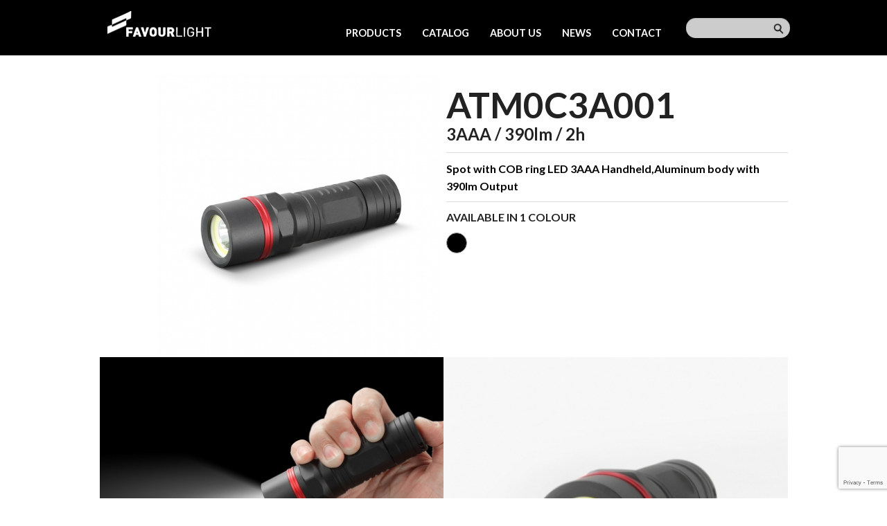

--- FILE ---
content_type: text/html; charset=UTF-8
request_url: https://favourlight.com/products/handheld/details/atm0c3a001/
body_size: 5222
content:
<!DOCTYPE html>
<!--[if IE 8]><html lang="en-US" class="ie8"><![endif]-->
<!--[if lte IE 9]><html lang="en-US" class="ie9"><![endif]-->
<html lang="en-US">

<head>
    <meta charset="UTF-8">
    <meta http-equiv="X-UA-Compatible" content="IE=edge,chrome=1">
    <meta name="viewport" content="width=device-width, initial-scale=1.0, minimum-scale=1.0, maximum-scale=1.0">
    <link rel="dns-prefetch" href="//google-analytics.com">
    <title>ATM0C3A001 &#8211; Favour Light</title>
<meta name='robots' content='max-image-preview:large' />
<link rel='dns-prefetch' href='//www.google.com' />
<link rel='dns-prefetch' href='//fonts.googleapis.com' />
<link rel='dns-prefetch' href='//s.w.org' />
<link rel='stylesheet' id='contact-form-7-css'  href='https://favourlight.com/wp-content/plugins/contact-form-7/includes/css/styles.css?ver=5.4.2' type='text/css' media='all' />
<link rel='stylesheet' id='styles-css'  href='https://favourlight.com/wp-content/themes/favour/css/style.min.css?ver=5.8.1' type='text/css' media='all' />
<link rel='stylesheet' id='lato_font-css'  href='https://fonts.googleapis.com/css?family=Lato%3A300%2C400%2C700%2C900&#038;ver=5.8.1' type='text/css' media='all' />
<script type='text/javascript' src='https://favourlight.com/wp-content/themes/favour/js/vendor/jquery.js?ver=5.8.1' id='scriptsa-js'></script>
<script type='text/javascript' src='https://favourlight.com/wp-content/themes/favour/js/bundle.js?ver=5.8.1' id='scriptsb-js'></script>
<script type='text/javascript' src='https://favourlight.com/wp-content/themes/favour/js/vendor/languages/jquery.validationEngine-en.js?ver=5.8.1' id='scriptsc-js'></script>
<script type='text/javascript' src='https://favourlight.com/wp-content/themes/favour/js/vendor/bootstrap.min.js?ver=5.8.1' id='scriptsd-js'></script>
<link rel="https://api.w.org/" href="https://favourlight.com/wp-json/" /><link rel="canonical" href="https://favourlight.com/products/handheld/details/atm0c3a001/" />
<link rel="alternate" type="application/json+oembed" href="https://favourlight.com/wp-json/oembed/1.0/embed?url=https%3A%2F%2Ffavourlight.com%2Fproducts%2Fhandheld%2Fdetails%2Fatm0c3a001%2F" />
<link rel="alternate" type="text/xml+oembed" href="https://favourlight.com/wp-json/oembed/1.0/embed?url=https%3A%2F%2Ffavourlight.com%2Fproducts%2Fhandheld%2Fdetails%2Fatm0c3a001%2F&#038;format=xml" />
<link rel="icon" href="https://favourlight.com/wp-content/uploads/2021/08/favicon.ico" sizes="32x32" />
<link rel="icon" href="https://favourlight.com/wp-content/uploads/2021/08/favicon.ico" sizes="192x192" />
<link rel="apple-touch-icon" href="https://favourlight.com/wp-content/uploads/2021/08/favicon.ico" />
<meta name="msapplication-TileImage" content="https://favourlight.com/wp-content/uploads/2021/08/favicon.ico" />
    <!--[if lt IE 10]>
        <script src="//cdnjs.cloudflare.com/ajax/libs/placeholders/3.0.2/placeholders.min.js"></script>
        <![endif]-->
    <!--[if lt IE 9]>
        <script src="//cdnjs.cloudflare.com/ajax/libs/livingston-css3-mediaqueries-js/1.0.0/css3-mediaqueries.min.js"></script>
        <script src="//cdnjs.cloudflare.com/ajax/libs/html5shiv/3.7.3/html5shiv.js"></script>
        <script src="//cdnjs.cloudflare.com/ajax/libs/selectivizr/1.0.2/selectivizr-min.js"></script>
        <![endif]-->
</head>

<body class="product-template-default single single-product postid-1894">
    <header class="fixed">
        <div class="container">
            <div class="row">
                <div class="large-12 columns">
                    <nav class="top-bar " data-topbar="">
                        <ul class="title-area">
                            <li class="name">
                                <h1>
                                    <a href="https://favourlight.com">
                                        <img src="https://favourlight.com/wp-content/themes/favour/images/all-logo.png" alt="FavourLight" width="150">
                                    </a>
                                </h1>
                            </li>
                            <li class="toggle-topbar menu-icon"><a href="#"><span></span></a></li>
                        </ul>
                        <section class="top-bar-section">
                            <ul class="menu right">
                                <li class="product-sub-menu-btn active">
                                    <a href="https://favourlight.com/products-landing" class="products-link">Products</a>
                                </li>
                                <li>
                                    <a href="https://favourlight.com/catalog">Catalog</a>
                                </li>
                                <li>
                                    <a href="https://favourlight.com/factory">About us</a>
                                </li>
                                <li>
                                    <a href="https://favourlight.com/news">News</a>
                                </li>
                                <li>
                                    <a href="https://favourlight.com/contact">Contact</a>
                                </li>
                                <li>
                                    <form method="get" class="search-form" action="https://favourlight.com/search/">
                                        <input type="text" name="search" class="search" autocomplete="off">
                                        <input type="submit" class="search-submit">
                                    </form>
                                </li>
                            </ul>
                        </section>
                    </nav>
                </div>
            </div>
        </div>
        <div class="product-sub-menu" style="top: -250px;">
            <div class="row">
            
                            <div class="large-2 medium-2 columns text-center ">
                    <a href="https://favourlight.com/products-list/handheld">
                        <img src="https://favourlight.com/wp-content/uploads/2021/07/20130707180231.jpg" width="50"> <br>
                        <p>Handheld</p>
                        <img src="https://favourlight.com/wp-content/uploads/2021/07/Web_IMG_9526edited-20180411103406.jpg">
                    </a>
                </div>
                                <div class="large-2 medium-2 columns text-center ">
                    <a href="https://favourlight.com/products-list/new-lineup">
                        <img src="https://favourlight.com/wp-content/uploads/2025/09/FAVOUR-Logo.jpg" width="50"> <br>
                        <p>New lineup</p>
                        <img src="https://favourlight.com/wp-content/uploads/2025/09/FAVOUR_2.jpg">
                    </a>
                </div>
                                <div class="large-2 medium-2 columns text-center ">
                    <a href="https://favourlight.com/products-list/headlight">
                        <img src="https://favourlight.com/wp-content/uploads/category/8/20130803084543.jpg" width="50"> <br>
                        <p>Headlight</p>
                        <img src="https://favourlight.com/wp-content/uploads/category/8/Web_FavourLight_310-20180411145723.jpg">
                    </a>
                </div>
                                <div class="large-2 medium-2 columns text-center ">
                    <a href="https://favourlight.com/products-list/lantern">
                        <img src="https://favourlight.com/wp-content/uploads/category/9/20130803084551.jpg" width="50"> <br>
                        <p>Lantern</p>
                        <img src="https://favourlight.com/wp-content/uploads/category/9/Web_IMG_8521edited-20180411104215.jpg">
                    </a>
                </div>
                                <div class="large-2 medium-2 columns text-center ">
                    <a href="https://favourlight.com/products-list/industrial-light">
                        <img src="https://favourlight.com/wp-content/uploads/category/10/20130803084604.jpg" width="50"> <br>
                        <p>Industrial Light</p>
                        <img src="https://favourlight.com/wp-content/uploads/category/10/Webslider_IMG_1036edited-20201023164109.jpg">
                    </a>
                </div>
                                <div class="large-2 medium-2 columns text-center ">
                    <a href="https://favourlight.com/products-list/bike-light">
                        <img src="https://favourlight.com/wp-content/uploads/category/11/20130803084558.jpg" width="50"> <br>
                        <p>Bike Light</p>
                        <img src="https://favourlight.com/wp-content/uploads/category/11/products-landing-bikelight-20150705150022.jpg">
                    </a>
                </div>
                            </div>
            <div class="row">
                <div class="large-12 columns text-center">
                    <i class="fa fa-angle-up arrow"> </i>
                </div>
            </div>
        </div>
    </header>
<div class="product">
		<div class="row">
		<div class="large-5 large-offset-1 columns">
						<img src="https://favourlight.com/wp-content/uploads/product/999/croppedImg_1332361721.jpeg" width="100%" class="product-image">
		</div>
		<div class="large-6 columns">
			<h1>
				ATM0C3A001			</h1>
			<h2>
				3AAA / 390lm / 2h			</h2>
			<hr>
			<p>
				Spot with COB ring LED 3AAA Handheld,Aluminum body with 390lm Output			</p>
			<hr>
			<span class="color-label">
				Available in 1 colour			</span>

							<div class="color" data-url="https://favourlight.com/wp-content/uploads/product/999/croppedImg_887966480.jpeg" style="background:#000000"></div>
					</div>
	</div>

						
	

			<div class="row">
			<div class="large-12 columns">
				<ul class='grid-photos'>
											<li>
							<div class="thumb-button">
								<img src="https://favourlight.com/wp-content/uploads/product/999/croppedImg_1062813548.jpeg">
																	<div class="thumb-text">
										TACTICAL SWITCH									</div>
															</div>
						</li>
																<li>
							<div class="thumb-button">
								<img src="https://favourlight.com/wp-content/uploads/product/999/croppedImg_305561444.jpeg">
																	<div class="thumb-text">
										COB LED									</div>
															</div>
						</li>
									</ul>
			</div>
		</div>
		
	
	<div class="row text-center info-btn">
		<div class="large-4 small-4 columns no-padding-right">
			<a class="show-detail-btn" target="features">
				Features <span class="sign"> - </span>
			</a>
		</div>
		<div class="large-4 small-4 columns no-padding-right no-padding-left">
			<a class="show-detail-btn specs" target="specs">
				Specifications <span class="sign"> + </span>
			</a>
		</div>
		<div class="large-4 small-4 columns no-padding-left">
			<a class="show-detail-btn" target="ansi">
				ANSI <span class="sign"> + </span>
			</a>
		</div>
	</div>
	<div class="row features-detail  detail active">
		<div class="large-12 columns">
			<div class="info-detail ">
				<ul>
					
							<li>Seoul Semi Cool White LED + COB LED - Up to 390 Lumens</li>
											
							<li>Combination Center Spot LED and Flood COB LED</li>
											
							<li>Flood COB LED for up-close work</li>
											
							<li>Ideal Palm Size for Professional and Everyday Tasks</li>
											
							<li>Rock-solid Protection</li>
											
							<li>2m Drop-proof</li>
											
							<li>IP66 Dust Proof & High Pressure Water Resistant</li>
															</ul>
			</div>
		</div>
	</div>

	<div class="row specs-detail detail ">
		<div class="large-12 columns">
			<div class="info-detail ">
				<ul>
											<li>
							<b>Operation	</b>
						</li>
						<p>
							COB + SPOT HIGH > SPOT HIGH > COB LOW > COB HIGH > OFF<br />
[Press OFF if stays at any mode over 5 seconds]<br />
						</p>
											<li>
							<b>Battery Type</b>
						</li>
						<p>
							3 x 1.5V AAA Alkaline Batteries [Included]						</p>
											<li>
							<b>Bulb Type	</b>
						</li>
						<p>
							1 x Y19 Cool White LED	<br />
1 x COB Cool White LED<br />
						</p>
											<li>
							<b>Accessory</b>
						</li>
						<p>
							Carrying Strap [Included]						</p>
											<li>
							<b>Size	</b>
						</li>
						<p>
							Ø37mm x 115mm						</p>
											<li>
							<b>Weight	</b>
						</li>
						<p>
							149g [With Batteries]						</p>
									</ul>
			</div>
		</div>
	</div>


	<div class="row ansi-detail detail ">
		<div class="large-12 columns">
			<div class="info-detail ">
				<div class="ansi" id="flip-scroll">
					<table id="rt1" class="rt cf" cellpadding="0" cellspacing="0" width="100%">
						<thead class="cf">
							<tr>
								<th>ANSI</th>
																		<th class="center aicon">
											<img src="https://favourlight.com/wp-content/uploads/ansi/1/Lumen Logo-20150731093453.png">
										</th>
																											<th class="center aicon">
											<img src="https://favourlight.com/wp-content/uploads/ansi/4/Beam Intensity Logo-20150731093515.png">
										</th>
																											<th class="center aicon">
											<img src="https://favourlight.com/wp-content/uploads/ansi/3/Beam Distance Logo-20150731093504.png">
										</th>
																											<th class="center aicon">
											<img src="https://favourlight.com/wp-content/uploads/ansi/6/Lumen Logo-runtime-20150805092943.png">
										</th>
																											<th class="center aicon">
											<img src="https://favourlight.com/wp-content/uploads/ansi/11/2m-20150817095308.png">
										</th>
																											<th class="center aicon">
											<img src="https://favourlight.com/wp-content/uploads/ansi/7/water_resis_icon-20150805093318.png">
										</th>
																								</tr>
						</thead>
						<tbody>
																								<tr>
										<td class="table-title">COB + SPOT HI</td>
																																	<td class="center">
																											<span>
															390 Lumens														</span>
																									</td>
																																												<td class="center">
																											<span>
															3040cd														</span>
																									</td>
																																												<td class="center">
																											<span>
															110m														</span>
																									</td>
																																												<td class="center">
																											<span>
															2h														</span>
																									</td>
																																												<td class="center">
																											<span>
															<img src="https://favourlight.com/wp-content/themes/favour/images/check.png">
														</span>
																									</td>
																																												<td class="center">
																											<span>
															<img src="https://favourlight.com/wp-content/themes/favour/images/check.png">
														</span>
																									</td>
																																																																								</tr>
																								<tr>
										<td class="table-title">SPOT HI</td>
																																	<td class="center">
																											<span>
															200 Lumens														</span>
																									</td>
																																												<td class="center">
																											<span>
															2500cd														</span>
																									</td>
																																												<td class="center">
																											<span>
															100m														</span>
																									</td>
																																												<td class="center">
																											<span>
															4h														</span>
																									</td>
																																												<td class="center">
																											<span>
															<img src="https://favourlight.com/wp-content/themes/favour/images/check.png">
														</span>
																									</td>
																																												<td class="center">
																											<span>
															<img src="https://favourlight.com/wp-content/themes/favour/images/check.png">
														</span>
																									</td>
																																																																								</tr>
																								<tr>
										<td class="table-title">COB LOW</td>
																																	<td class="center">
																											<span>
															80 Lumens														</span>
																									</td>
																																												<td class="center">
																											<span>
															40cd														</span>
																									</td>
																																												<td class="center">
																											<span>
															12m														</span>
																									</td>
																																												<td class="center">
																											<span>
															10h														</span>
																									</td>
																																												<td class="center">
																											<span>
															<img src="https://favourlight.com/wp-content/themes/favour/images/check.png">
														</span>
																									</td>
																																												<td class="center">
																											<span>
															<img src="https://favourlight.com/wp-content/themes/favour/images/check.png">
														</span>
																									</td>
																																																																								</tr>
																								<tr>
										<td class="table-title">COB HI</td>
																																	<td class="center">
																											<span>
															160 Lumens														</span>
																									</td>
																																												<td class="center">
																											<span>
															83cd														</span>
																									</td>
																																												<td class="center">
																											<span>
															18m														</span>
																									</td>
																																												<td class="center">
																											<span>
															6h														</span>
																									</td>
																																												<td class="center">
																											<span>
															<img src="https://favourlight.com/wp-content/themes/favour/images/check.png">
														</span>
																									</td>
																																												<td class="center">
																											<span>
															<img src="https://favourlight.com/wp-content/themes/favour/images/check.png">
														</span>
																									</td>
																																																																								</tr>
													</tbody>
					</table>


					
				</div>
			</div>
		</div>
	</div>


		<div class="row  may-also-like">
		<div class="large-12 columns">
			<h1 class="text-center">You may also like</h1>
			<ul class="small-block-grid-2 medium-block-grid-2 large-block-grid-4">
									

					<li>
						<a href="https://favourlight.com/products/handheld/details/atw2c1n012">
							<img src="https://favourlight.com/wp-content/uploads/2025/02/ATW2C1N012_3D_resized-scaled.jpg" width="100%"> <br />
							<b>ATW2C1N012</b> <br />
							<b></b> <br />
						</a>
					</li>
									

					<li>
						<a href="https://favourlight.com/products/handheld/details/at0sc3a002">
							<img src="https://favourlight.com/wp-content/uploads/2023/04/AT0SC3A002_3D_resize.jpg" width="100%"> <br />
							<b>AT0SC3A002</b> <br />
							<b></b> <br />
						</a>
					</li>
									

					<li>
						<a href="https://favourlight.com/products/handheld/details/at0pc3c001">
							<img src="https://favourlight.com/wp-content/uploads/2022/01/Resized_ATL2C3C001_3D-e1641975242974.jpg" width="100%"> <br />
							<b>AT0PC3C001</b> <br />
							<b></b> <br />
						</a>
					</li>
									

					<li>
						<a href="https://favourlight.com/products/handheld/details/at0hc1n001">
							<img src="https://favourlight.com/wp-content/uploads/product/923/croppedImg_1783888136.jpeg" width="100%"> <br />
							<b>AT0HC1N001</b> <br />
							<b></b> <br />
						</a>
					</li>
				
			</ul>
		</div>
	</div>
</div>
<footer>
	<div class="footer-break-ice" style="background:url('https://favourlight.com/wp-content/themes/favour/images/all-icebreak-bg.jpg') center center no-repeat; background-size:cover; " ;="">
		<div class="heading text-center">

			<div class="title">
				Keep in View of Our Latest News </div>

			<a href="https://favourlight.com/our-strength"> About us &gt; </a>

			<style>
				#wpcf7-f9364-o1 input, #wpcf7-f9364-o2 input {
					width: 280px;
					background: url(https://favourlight.com/wp-content/themes/favour/images/all-enter_arrow.png) #fff center right no-repeat !important;
					margin: 10px auto;
					font-weight: 900!important;
				}
			</style>
			<div class="newsletter">
				Sign up for newsletter
				<div role="form" class="wpcf7" id="wpcf7-f9364-o1" lang="en-US" dir="ltr">
<div class="screen-reader-response"><p role="status" aria-live="polite" aria-atomic="true"></p> <ul></ul></div>
<form action="/products/handheld/details/atm0c3a001/#wpcf7-f9364-o1" method="post" class="wpcf7-form init" novalidate="novalidate" data-status="init">
<div style="display: none;">
<input type="hidden" name="_wpcf7" value="9364" />
<input type="hidden" name="_wpcf7_version" value="5.4.2" />
<input type="hidden" name="_wpcf7_locale" value="en_US" />
<input type="hidden" name="_wpcf7_unit_tag" value="wpcf7-f9364-o1" />
<input type="hidden" name="_wpcf7_container_post" value="0" />
<input type="hidden" name="_wpcf7_posted_data_hash" value="" />
<input type="hidden" name="_wpcf7_recaptcha_response" value="" />
</div>
<p><span class="wpcf7-form-control-wrap email"><input type="email" name="email" value="" size="40" class="wpcf7-form-control wpcf7-text wpcf7-email wpcf7-validates-as-required wpcf7-validates-as-email" aria-required="true" aria-invalid="false" placeholder="Email" /></span></p>
<div class="wpcf7-response-output" aria-hidden="true"></div></form></div>			</div>
		</div>
	</div>

	<div class="row copyright text-center">
		<div class="large-4 medium-4 columns">
			<img src="https://favourlight.com/wp-content/themes/favour/images/all-logo.png" alt="FavourLight" width="110">
		</div>
		<div class="large-4 medium-4 columns">
			<a href="https://favourlight.com/contact">
				Contact
			</a>
		</div>
		<div class="large-4 medium-4 columns">
			<a href="#">
				© 2025 Favour Light
			</a>
		</div>
	</div>
</footer>
<script type='text/javascript' src='https://favourlight.com/wp-includes/js/dist/vendor/regenerator-runtime.min.js?ver=0.13.7' id='regenerator-runtime-js'></script>
<script type='text/javascript' src='https://favourlight.com/wp-includes/js/dist/vendor/wp-polyfill.min.js?ver=3.15.0' id='wp-polyfill-js'></script>
<script type='text/javascript' id='contact-form-7-js-extra'>
/* <![CDATA[ */
var wpcf7 = {"api":{"root":"https:\/\/favourlight.com\/wp-json\/","namespace":"contact-form-7\/v1"}};
/* ]]> */
</script>
<script type='text/javascript' src='https://favourlight.com/wp-content/plugins/contact-form-7/includes/js/index.js?ver=5.4.2' id='contact-form-7-js'></script>
<script type='text/javascript' src='https://www.google.com/recaptcha/api.js?render=6Lc9xx4cAAAAABu7aOB2TlB8wan9Gawir3pKFxoC&#038;ver=3.0' id='google-recaptcha-js'></script>
<script type='text/javascript' id='wpcf7-recaptcha-js-extra'>
/* <![CDATA[ */
var wpcf7_recaptcha = {"sitekey":"6Lc9xx4cAAAAABu7aOB2TlB8wan9Gawir3pKFxoC","actions":{"homepage":"homepage","contactform":"contactform"}};
/* ]]> */
</script>
<script type='text/javascript' src='https://favourlight.com/wp-content/plugins/contact-form-7/modules/recaptcha/index.js?ver=5.4.2' id='wpcf7-recaptcha-js'></script>
</body>
</html>
<!-- <script>
	jQuery(document).ready(function() {

		$('.search').keypress(function(e) {

			var code = (e.keyCode ? e.keyCode : e.which);
			if (code == 13) { //Enter keycode
				$('.search-submit').trigger('click');
				e.preventDefault();
				return false;
			}

		});

		jQuery(".search").attr('autocomplete', 'off').typeahead({
			source: function(query, process) {

				jQuery.ajax({
					url: baseURL + "ajax/search",
					dataType: "json",
					type: 'POST',
					data: 'q=' + query,
					success: function(data) {

						var newData = [];
						jQuery.each(data, function() {
							newData.push(this.image + '#' + this.model_no + '#' + this.desc + '#' + this.uri + '#' + this.category_uri);
						});

						return process(newData);

					}
				});
			},
			matcher: function(item) {
				return true;
			},
			updater: function(item) {
				var parts = item.split('#');
				document.location = baseURL + "products/" + encodeURIComponent(parts[4]) + '/details/' + encodeURIComponent(parts[3]);

			},
			highlighter: function(item) {

				var parts = item.split('#');
				var desc = parts[2];
				if (desc.length > 27) {
					desc = desc.substring(0, 27) + '...';
				}
				html = '<div class="typeahead">';
				html += '<div class="media"><img width="50" src=' + baseURL + parts[0] + ' />';
				html += '<p class="media-heading">' + parts[1] + ' <br><span>' + desc + '' + '</span></p>';
				html += '</div>';
				return html;

				/*var query = this.query.split(' ').join('|');//.replace(/[\-\[\]{}()*+?.,\\\^$|#\s]/g, '\\$&');
				return item.replace(new RegExp('(' + query + ')', 'gi'), function ($1, match) {
					return '<strong>' + match + '</strong>';
				});*/
			},
			items: 5,
			minLength: 3
		});
	});
</script> -->

--- FILE ---
content_type: text/html; charset=utf-8
request_url: https://www.google.com/recaptcha/api2/anchor?ar=1&k=6Lc9xx4cAAAAABu7aOB2TlB8wan9Gawir3pKFxoC&co=aHR0cHM6Ly9mYXZvdXJsaWdodC5jb206NDQz&hl=en&v=cLm1zuaUXPLFw7nzKiQTH1dX&size=invisible&anchor-ms=20000&execute-ms=15000&cb=iqpx6ubqlnph
body_size: 44927
content:
<!DOCTYPE HTML><html dir="ltr" lang="en"><head><meta http-equiv="Content-Type" content="text/html; charset=UTF-8">
<meta http-equiv="X-UA-Compatible" content="IE=edge">
<title>reCAPTCHA</title>
<style type="text/css">
/* cyrillic-ext */
@font-face {
  font-family: 'Roboto';
  font-style: normal;
  font-weight: 400;
  src: url(//fonts.gstatic.com/s/roboto/v18/KFOmCnqEu92Fr1Mu72xKKTU1Kvnz.woff2) format('woff2');
  unicode-range: U+0460-052F, U+1C80-1C8A, U+20B4, U+2DE0-2DFF, U+A640-A69F, U+FE2E-FE2F;
}
/* cyrillic */
@font-face {
  font-family: 'Roboto';
  font-style: normal;
  font-weight: 400;
  src: url(//fonts.gstatic.com/s/roboto/v18/KFOmCnqEu92Fr1Mu5mxKKTU1Kvnz.woff2) format('woff2');
  unicode-range: U+0301, U+0400-045F, U+0490-0491, U+04B0-04B1, U+2116;
}
/* greek-ext */
@font-face {
  font-family: 'Roboto';
  font-style: normal;
  font-weight: 400;
  src: url(//fonts.gstatic.com/s/roboto/v18/KFOmCnqEu92Fr1Mu7mxKKTU1Kvnz.woff2) format('woff2');
  unicode-range: U+1F00-1FFF;
}
/* greek */
@font-face {
  font-family: 'Roboto';
  font-style: normal;
  font-weight: 400;
  src: url(//fonts.gstatic.com/s/roboto/v18/KFOmCnqEu92Fr1Mu4WxKKTU1Kvnz.woff2) format('woff2');
  unicode-range: U+0370-0377, U+037A-037F, U+0384-038A, U+038C, U+038E-03A1, U+03A3-03FF;
}
/* vietnamese */
@font-face {
  font-family: 'Roboto';
  font-style: normal;
  font-weight: 400;
  src: url(//fonts.gstatic.com/s/roboto/v18/KFOmCnqEu92Fr1Mu7WxKKTU1Kvnz.woff2) format('woff2');
  unicode-range: U+0102-0103, U+0110-0111, U+0128-0129, U+0168-0169, U+01A0-01A1, U+01AF-01B0, U+0300-0301, U+0303-0304, U+0308-0309, U+0323, U+0329, U+1EA0-1EF9, U+20AB;
}
/* latin-ext */
@font-face {
  font-family: 'Roboto';
  font-style: normal;
  font-weight: 400;
  src: url(//fonts.gstatic.com/s/roboto/v18/KFOmCnqEu92Fr1Mu7GxKKTU1Kvnz.woff2) format('woff2');
  unicode-range: U+0100-02BA, U+02BD-02C5, U+02C7-02CC, U+02CE-02D7, U+02DD-02FF, U+0304, U+0308, U+0329, U+1D00-1DBF, U+1E00-1E9F, U+1EF2-1EFF, U+2020, U+20A0-20AB, U+20AD-20C0, U+2113, U+2C60-2C7F, U+A720-A7FF;
}
/* latin */
@font-face {
  font-family: 'Roboto';
  font-style: normal;
  font-weight: 400;
  src: url(//fonts.gstatic.com/s/roboto/v18/KFOmCnqEu92Fr1Mu4mxKKTU1Kg.woff2) format('woff2');
  unicode-range: U+0000-00FF, U+0131, U+0152-0153, U+02BB-02BC, U+02C6, U+02DA, U+02DC, U+0304, U+0308, U+0329, U+2000-206F, U+20AC, U+2122, U+2191, U+2193, U+2212, U+2215, U+FEFF, U+FFFD;
}
/* cyrillic-ext */
@font-face {
  font-family: 'Roboto';
  font-style: normal;
  font-weight: 500;
  src: url(//fonts.gstatic.com/s/roboto/v18/KFOlCnqEu92Fr1MmEU9fCRc4AMP6lbBP.woff2) format('woff2');
  unicode-range: U+0460-052F, U+1C80-1C8A, U+20B4, U+2DE0-2DFF, U+A640-A69F, U+FE2E-FE2F;
}
/* cyrillic */
@font-face {
  font-family: 'Roboto';
  font-style: normal;
  font-weight: 500;
  src: url(//fonts.gstatic.com/s/roboto/v18/KFOlCnqEu92Fr1MmEU9fABc4AMP6lbBP.woff2) format('woff2');
  unicode-range: U+0301, U+0400-045F, U+0490-0491, U+04B0-04B1, U+2116;
}
/* greek-ext */
@font-face {
  font-family: 'Roboto';
  font-style: normal;
  font-weight: 500;
  src: url(//fonts.gstatic.com/s/roboto/v18/KFOlCnqEu92Fr1MmEU9fCBc4AMP6lbBP.woff2) format('woff2');
  unicode-range: U+1F00-1FFF;
}
/* greek */
@font-face {
  font-family: 'Roboto';
  font-style: normal;
  font-weight: 500;
  src: url(//fonts.gstatic.com/s/roboto/v18/KFOlCnqEu92Fr1MmEU9fBxc4AMP6lbBP.woff2) format('woff2');
  unicode-range: U+0370-0377, U+037A-037F, U+0384-038A, U+038C, U+038E-03A1, U+03A3-03FF;
}
/* vietnamese */
@font-face {
  font-family: 'Roboto';
  font-style: normal;
  font-weight: 500;
  src: url(//fonts.gstatic.com/s/roboto/v18/KFOlCnqEu92Fr1MmEU9fCxc4AMP6lbBP.woff2) format('woff2');
  unicode-range: U+0102-0103, U+0110-0111, U+0128-0129, U+0168-0169, U+01A0-01A1, U+01AF-01B0, U+0300-0301, U+0303-0304, U+0308-0309, U+0323, U+0329, U+1EA0-1EF9, U+20AB;
}
/* latin-ext */
@font-face {
  font-family: 'Roboto';
  font-style: normal;
  font-weight: 500;
  src: url(//fonts.gstatic.com/s/roboto/v18/KFOlCnqEu92Fr1MmEU9fChc4AMP6lbBP.woff2) format('woff2');
  unicode-range: U+0100-02BA, U+02BD-02C5, U+02C7-02CC, U+02CE-02D7, U+02DD-02FF, U+0304, U+0308, U+0329, U+1D00-1DBF, U+1E00-1E9F, U+1EF2-1EFF, U+2020, U+20A0-20AB, U+20AD-20C0, U+2113, U+2C60-2C7F, U+A720-A7FF;
}
/* latin */
@font-face {
  font-family: 'Roboto';
  font-style: normal;
  font-weight: 500;
  src: url(//fonts.gstatic.com/s/roboto/v18/KFOlCnqEu92Fr1MmEU9fBBc4AMP6lQ.woff2) format('woff2');
  unicode-range: U+0000-00FF, U+0131, U+0152-0153, U+02BB-02BC, U+02C6, U+02DA, U+02DC, U+0304, U+0308, U+0329, U+2000-206F, U+20AC, U+2122, U+2191, U+2193, U+2212, U+2215, U+FEFF, U+FFFD;
}
/* cyrillic-ext */
@font-face {
  font-family: 'Roboto';
  font-style: normal;
  font-weight: 900;
  src: url(//fonts.gstatic.com/s/roboto/v18/KFOlCnqEu92Fr1MmYUtfCRc4AMP6lbBP.woff2) format('woff2');
  unicode-range: U+0460-052F, U+1C80-1C8A, U+20B4, U+2DE0-2DFF, U+A640-A69F, U+FE2E-FE2F;
}
/* cyrillic */
@font-face {
  font-family: 'Roboto';
  font-style: normal;
  font-weight: 900;
  src: url(//fonts.gstatic.com/s/roboto/v18/KFOlCnqEu92Fr1MmYUtfABc4AMP6lbBP.woff2) format('woff2');
  unicode-range: U+0301, U+0400-045F, U+0490-0491, U+04B0-04B1, U+2116;
}
/* greek-ext */
@font-face {
  font-family: 'Roboto';
  font-style: normal;
  font-weight: 900;
  src: url(//fonts.gstatic.com/s/roboto/v18/KFOlCnqEu92Fr1MmYUtfCBc4AMP6lbBP.woff2) format('woff2');
  unicode-range: U+1F00-1FFF;
}
/* greek */
@font-face {
  font-family: 'Roboto';
  font-style: normal;
  font-weight: 900;
  src: url(//fonts.gstatic.com/s/roboto/v18/KFOlCnqEu92Fr1MmYUtfBxc4AMP6lbBP.woff2) format('woff2');
  unicode-range: U+0370-0377, U+037A-037F, U+0384-038A, U+038C, U+038E-03A1, U+03A3-03FF;
}
/* vietnamese */
@font-face {
  font-family: 'Roboto';
  font-style: normal;
  font-weight: 900;
  src: url(//fonts.gstatic.com/s/roboto/v18/KFOlCnqEu92Fr1MmYUtfCxc4AMP6lbBP.woff2) format('woff2');
  unicode-range: U+0102-0103, U+0110-0111, U+0128-0129, U+0168-0169, U+01A0-01A1, U+01AF-01B0, U+0300-0301, U+0303-0304, U+0308-0309, U+0323, U+0329, U+1EA0-1EF9, U+20AB;
}
/* latin-ext */
@font-face {
  font-family: 'Roboto';
  font-style: normal;
  font-weight: 900;
  src: url(//fonts.gstatic.com/s/roboto/v18/KFOlCnqEu92Fr1MmYUtfChc4AMP6lbBP.woff2) format('woff2');
  unicode-range: U+0100-02BA, U+02BD-02C5, U+02C7-02CC, U+02CE-02D7, U+02DD-02FF, U+0304, U+0308, U+0329, U+1D00-1DBF, U+1E00-1E9F, U+1EF2-1EFF, U+2020, U+20A0-20AB, U+20AD-20C0, U+2113, U+2C60-2C7F, U+A720-A7FF;
}
/* latin */
@font-face {
  font-family: 'Roboto';
  font-style: normal;
  font-weight: 900;
  src: url(//fonts.gstatic.com/s/roboto/v18/KFOlCnqEu92Fr1MmYUtfBBc4AMP6lQ.woff2) format('woff2');
  unicode-range: U+0000-00FF, U+0131, U+0152-0153, U+02BB-02BC, U+02C6, U+02DA, U+02DC, U+0304, U+0308, U+0329, U+2000-206F, U+20AC, U+2122, U+2191, U+2193, U+2212, U+2215, U+FEFF, U+FFFD;
}

</style>
<link rel="stylesheet" type="text/css" href="https://www.gstatic.com/recaptcha/releases/cLm1zuaUXPLFw7nzKiQTH1dX/styles__ltr.css">
<script nonce="1HY_YK20qW0rSHp35ReU7g" type="text/javascript">window['__recaptcha_api'] = 'https://www.google.com/recaptcha/api2/';</script>
<script type="text/javascript" src="https://www.gstatic.com/recaptcha/releases/cLm1zuaUXPLFw7nzKiQTH1dX/recaptcha__en.js" nonce="1HY_YK20qW0rSHp35ReU7g">
      
    </script></head>
<body><div id="rc-anchor-alert" class="rc-anchor-alert"></div>
<input type="hidden" id="recaptcha-token" value="[base64]">
<script type="text/javascript" nonce="1HY_YK20qW0rSHp35ReU7g">
      recaptcha.anchor.Main.init("[\x22ainput\x22,[\x22bgdata\x22,\x22\x22,\[base64]/[base64]/UC5qKyJ+IjoiRToiKStELm1lc3NhZ2UrIjoiK0Quc3RhY2spLnNsaWNlKDAsMjA0OCl9LGx0PWZ1bmN0aW9uKEQsUCl7UC5GLmxlbmd0aD4xMDQ/[base64]/dltQKytdPUY6KEY8MjA0OD92W1ArK109Rj4+NnwxOTI6KChGJjY0NTEyKT09NTUyOTYmJkUrMTxELmxlbmd0aCYmKEQuY2hhckNvZGVBdChFKzEpJjY0NTEyKT09NTYzMjA/[base64]/[base64]/MjU1OlA/NToyKSlyZXR1cm4gZmFsc2U7cmV0dXJuIEYuST0oTSg0NTAsKEQ9KEYuc1k9RSxaKFA/[base64]/[base64]/[base64]/bmV3IGxbSF0oR1swXSk6bj09Mj9uZXcgbFtIXShHWzBdLEdbMV0pOm49PTM/bmV3IGxbSF0oR1swXSxHWzFdLEdbMl0pOm49PTQ/[base64]/[base64]/[base64]/[base64]/[base64]\x22,\[base64]\\u003d\x22,\[base64]/[base64]/Dp8Kcw6/DgjA8U8K2CWbClF9sDwU4wrJ6T2IyTcKcOWdZQX9kYG1Ucho/[base64]/[base64]/DlynDtMOxXjsXU8OOQWkadl/DsVsaDSDCg0EYKMOYwrg+OxIWShrDksK6JGNUwpvDgVPDssKnw7Q+JkvDr8O6EUvDlwAIWsKiREYlw4HDumfDvcKIw7Biw5YlFcORRS/CnMKawr1BZ0bDjcKSYCLDscKRHMO6wojCqAoPwrfCjH5cw6JxH8OGCE7CplDDoA/CgcKkDMO+wos5bcOHPMOvEcObNMKxeHbClxd8bsKGTMKoTj95wpXDusOIw5w0BMOSfEjDjMOhw4/ClXAYXsOTwoJlwqAsw7bCnTU5S8K7w7ZxAcOSwp0zY3dkw4vDt8KvOcKzwqnDt8K0KcKUKkTDssOHwowUwpXCosKSwpbDgcKNc8OlNCkUw7AuQ8KvTsOZXTdXw50IIR3Dq2o/HW4PwoTCpsK6wrxawprDscOYUQnCoQfDvsK+IcOFw7LCsnLCpcOOOsO2M8OLaXxgw5AvYsK1EcOPPsOvw4LDkBnDlMKpw6AMD8OFF2bDmGF7wpUJeMO5EQAae8OjwqlrZGjCkV7DvUXChSTCp0hGwoMkw4zDvC3Cj3oHwoBdw7PCmz7Dk8OeVn/[base64]/CmTHCncOTdsOxSXpVVcK+VzHCisOYSsOVw50xQsODckrCmGc3YcKwwpjDq0/[base64]/Du8K6wrxVwq/DqsOJw5jDiTjCm1LDusKxfwzDonDDqX1XwqHCvcKyw6IYw7TCtsKnEcKjwoHCv8KDw7VWa8Kqw6XDrUvDmmDDk3/DnQHDkMOnSsOdwqrDhcOcwq/[base64]/DnX/DsFEhw57Ds8OWHQ/CmcOyJMOZDlA0a2/Dow4ZwrgMwqTDuDXDsC0yw6HDssK2RsKxM8Knw67Dn8K1w6JsKsOnMMOtDEPCqxjDqmgYITvCpsOJwrkGSCtlw6PDrywTRwjDh11bC8Ooa09/woDDlA3ClnMfw45OwrRoJTvDscKNJg9WD2BgwqHDlFlQwoDDj8KBXybCusK9w7/DiEvDq2LCkMKvwozClcKLwpkzSMO/wpjCrWXCokXChmLCri5PwoRswrzDgDbCkj4GOMOdecKywp4Vw411KVvCrw5cw5x3WsKka1N3w6cgwoh9wqRJw43DqMO4w6/DgsKXwosCw5FKw4rDlMO2bD3CuMKABsOowq4QWMK/VgkYw4JbwoLCq8KfLBBEwr8ow73CuBBMw7JwOy8ZDMOVHlnDh8Oiw73DrH7ChEIiVjFbJ8OcbcKlwqPDvR0FT1XCicO1FcO0UFlJGAVuw5TCtnMOVVIjw5jDtcOowoNSwoDDnSsEFDkOw5vDgwcgwrjDqMO2w5o/w68Of27Cs8ODdcOOw74tJ8Kxw6IIbyvDv8OcfsO5d8OQfRbClTfCjhzDt27CusK9W8KKI8OQUGnDuiTDrivDj8ObwrDCvcKTw6MtUMOiw7dnMSTDrhPCuljCjErDiTYsf3nDnsOPw6nDhcKzwoDChUFUUH/ChlYgSMKAw5nCh8KVwq7CmgHDny4JeFooGi5+ZmTCnUXDk8KUw4HCrcO5D8OFwq3DrMOafWvDk2/[base64]/DszPDsjBsFcOWHMOXw6loA8Khw41PYGDDgEd1wpzDhS/DtkV0WRfDiMOSH8O/PsOkw5QSw4cwV8OULz1QwqvDisOtw4fCvcKrHm4DIMOpccKRw6fCjsOBJcK1GMKzwoNaG8OXUsOMdsO7FcOibcOGwo7CkxhIwr0ia8O0fioKJcOew5/Dvz7CsXB7w5jCsiXCvsK5w7vCkTfCkMOxw5/DpcOpRsKAJQ7CpMKVJcK/P0FTQlYtLRXCsj9Lw7bDp1/DmkXCpsOIGMOve2oDMmHDn8ORw5IgBz3Cj8O1wrTCnMKTw6MkLsKTwrNICcKKKsOeHMOew7rDr8O0D1fCqCF8LFYhwrUKR8OoUApxa8OywpLCosO2wpJfP8KWw7vDtzErwrnDoMOhwqDDicKvwrd4w5rCtE3DoT3CmsKVwozCusOQwr/ClcO7wrbCs8KkQ1EvHcK+w5hZwp4SSHDCl0HCv8KDwrfDv8OHL8KHwp7CgsOaDV8qVQcFU8KkbcOKw7PDq1nCoikjwpPCo8KZw7/Dn33CpwfDpUTCkGDDslgGwqMkwpsHwo1LwrbDqRBWw652w4zChcOhAMKRw4snY8Kuw7LDu3fCmkZ5ZU1NBcOtSWnCo8KLw6J1AC/CpMK4B8OvIDVQwrFFBVs7IlobwoFmV0gVw7cKw5d2bMOPw5VpVcOwwpPCuVFdbcKEwqDCq8KEX8OBW8OWTmrDgsKkwqgMw4R8wqFxHsOcw5tkw6/CgcKnE8KBF33CvcKswrzDrsKaKcOlAMODwpo7wrgfCGgYwpfCj8O9wpDCnxPDnsOPwqFIw73CrDPCshBaCcOzwofDrgVQK1fCvF0aJsK1PMKGJcKaMXrDsg4Uwo3CocO5DlTDuzcuZsKwDMKhwo0lXEXDoAVgwr/CoxcHwpfDpDVESMOgcMK/[base64]/[base64]/wooRw7gHOsKqwqXCo1sNbcOcU1nDjVLDisOFcQfDnw9BV0tIQsKUcjgEwooJwrXDqXJvw67Dv8KEwpjCvQ47FMKAwrbDlMKXwpVAwr8jIDotYQLCtALDpQXCvmPCvsK8PcKhwrfDmWjCunYtw641DsK8Fg/Cv8Odw6zDjsK/FMKVBjsvw7Mjwqcgw5pBwqctd8OYBw0xHzBbRsKNSAPChMKAw6FQwrnDqytAw60Awpwgwqx6fWp/GkAKHMO3OC/Cn3DDqcOuSGw1wo/DpMOhw4M1wpDDiWknEAhzw4/CqMKfGsOWG8Kmw4dhRR7Cqj/[base64]/[base64]/DrsO2OcKkck9yTMOXB8OkwoYjwrJcHQTDrwZ+PcKHSWDCgBPDisOowrEXU8KzS8KbwrRGwo1kw43DnShHw7oMwoNZbcOsDUsPw53DicKjNxfDlMOkw7l7wqp2wqAvdhnDvXfDoX/[base64]/[base64]/Cu8O6wobCoBkqw75VdMKWwpJtPsKxUUZyw4wHwrXChMO4wqdAwottw5INPinCtMKcwrXDgMO8woQ/e8O4w4bCiS8/wpnDqMK1wrfDuEdJAMKiwr5RCHtWVsO5w43Ds8KgwopscCBNw41Bw6vCnjDCghxeXsONw7DCtyLCgcKWe8OWfMO0w4tiwpdiERkkw5jCjFnDosOQPMO3w4p9w7tzD8ONw6ZYwpDDjmJyHwRIbjZDw4FdXMKrw5VBwrPDo8Kww4guw5/DtErCrMKEwqHDrRzDkW8fw5E2FFfDhG5jw6/DoGPCgjHChsKcwpnCtcK8VsK/wptKwpkrSkFwTyhUwpJew5nDhQTDhsOLwrXDo8KgwqDDmcOGUAhUPQQ2E3BnO2vDpMK1wqQ+wp5OIsKnOMO7w5nCrcKjE8OXwrLDknweRMKbKm/CiQMpw5rDgFvCrEVrFcOTw60Cw7fCu3tiMUDCksKWw4xfIMKgw7vCu8OtCsOow74kOw/Cv2rDoAZgw6jDtUZtX8KwRWXDs18ew5hwesKgNsOwN8KSBXICwrUTwqxww6w9w4Vow5zCkjwIaDIVHsKrw5ZIbsO4wpTCncO7TsKLwrvDvCN3G8OJM8Kge3TCpxxWwrJNw4zCk2x8dj9pwpHCoX4yw60pI8O4fcO9HCcJOWdPwpLCnFRTwpvCgE/CrEvDu8KnU2/[base64]/[base64]/Cl2ZNFMOkeXloQcKPw60gwoRaax3Dt05lwrkow5HDjcONw5I2XcKTwrnDksOJd1HCr8KYw54UwpxTw4wuD8Kpw7BNwodyCgjDthDCs8Klw7Qjw4Ezw67CgcK8BsK8UAXCp8OXFsOtAGfCrsKjAiDCpFoaTQTDuyXDhxNdWMOlN8OlwrjDqMOkOMK/[base64]/w4tZw7Aqw4PCpsOdDEQBcMKWAcOpw4LDpcOPS8KDwpJ9AcKfwqjDqAhhc8KNRcOhLMOqCMKecgjDjcOCdUBxOQR7wq5IHRRoFcKXw4hrIxQRw4EtwrjDuDjDnmduwqlcdgzChcK7woUbMMObw4lzwo7Dgg7CuyJgC2HCpMKMDMOEQmLDmU3DiAJ1w7nCiXc1DMKewrQ/[base64]/wrnChnrChxDCtMOeEsObb3o3w5RjMyNvLMKIw71XFsOhw5XCg8OtMVwnYsKRwq3Cn0t/wpjCrSzConEiw45LSxYaw5DCqE5vWj/[base64]/[base64]/DrDYGw5TDkcKXIkFhaRPCsSROYMOBCF/DvMKNwpHCkSHCmsOmw4nCl8KwwoUjYMKRWcKLPcOdw6DDlE11wrx2wq/[base64]/DsK+bcO0VxHClsOWw5o4MMKKLA12w6x5w7/DrcOSTxvDi1bDj8KvSmASw5zCqsKBw5nCs8K+wrrCvVVswrbDgT3ChsONXlpTQ2Mkw5XCiMOkw6TCrsKww6o3Xi58e0Ulw4zDjnDCtUzCgMO8w4TCh8KWQW7DuXDCmMOMw5/[base64]/[base64]/[base64]/DMO1T2FzwrzDtEPDpsKCwpXDisKCTMO1T2sSBEA3dmpKwq0ZQUfDpMOewq4gejM/w7AqAEbCoMOsw5rCmUrDisOiIcOtIsKbwrpCbcOXcTQSaQ99aDfDuSTCicK0cMKBw4DCrMKqcxfCrsOkbyXDt8OWCSY7RsKYf8O6w6fDkT/Dn8Kuw4vDksOMwqzDp1JvKx0gwqA3UCnDlMK6w6oVw5Eow7Anwq/DocKHNSZnw4Jyw7HCt0jDjsOFdMOPJMO7wr7DqcKvQWchwqo/[base64]/DlmZ8w67CjRtYwrTDv0B8XENeXMKAw7EvFMKrDcOJYMKFBcOiaTILwqRPVxXDh8O4w7PDh3zCrQ9Nw7hSbsOhIMKVw7fCqkN6AMOhw77CkWVMwo7CosOAwoNDwo/CpsKkDgvCtMOKYnw5w7/DicKZw40Mwposw4/Djg96wp/[base64]/Co8OAGH7Cr3PDlydQwqIdwpbCmcOGRWDDuBPCh8OFByrCusOTwqYIccK9wospw4UnCDEQVMKNdEXCvcOjw6oOw5bCo8KOw6sGGh/Dn2jClS1aw5UTwq8YOyQkwoVQeW/DgAwQw7/[base64]/Dr8OuFgUKw6zDhCLCvcObwrpAMVsuwoISB8KCFcOYw4MJwr86NcK6w53Dp8KVAcKowoR7RgnDjWoHN8KkeRPCml8iwpLCqnoOw6VxFMK7R0zCgQrDssOLT1bCmGwLwppPacK6U8KQKlQjb1HCuHDCvcKUaXjCiGHDqWBHBcKMw45Yw6/[base64]/wovCu8Kvwo/CqsKkwrLChcKtw5xvw5oCXXcLw65xccORw7PCqixnAE8KLsO1w6vDnMO3HhjDvlzDqAg9GcKBw7HCjMKZwpDCuxxowobCs8KfcsO6wqMqEQ3Cg8OgfwcZw7jDjRPDsTd2woV6WEFDVn/DuWLCgcKBXArDi8OKw4UOecKYwoHDmsOkw77CucK/wrTDlFXCmlHDocObcljCi8OaUgLDj8OIwoDCsCfDqcK3BGfCnsOOfcOewqjCjhTDhCgGw61HD2DCn8OJOcK/dcK1ccKgSMOhwq8wQVTChwrDg8KhNcKzw7bDsyLCom1xwqXCqsOCwpPCn8KhPnfCpMOqw6AhDxXCmMKrB1NxeWLDuMKMQDM4cMKNIsONMMKmw4DCrsKWNMORfMKNw4d/Sg3CosOrwrbDlsOHw7c1w4LCtHNmesOpLx/Dm8Opcx8IwqFJwp0LM8O/[base64]/YcOvw5/[base64]/DmcK8b2JIw6wMw6XDscOlw6YjEkAfd8K3dybCs8OySFLDnsKbF8KNeQrCgCglSMOIw7LCvBHCpMO3eGYGw5gtwogZw6ZMDUQiw7pbw6zDsUVVLsOOf8KxwqVHaEckX37CjgI8w4DDuWLDo8KUaELDj8OtLsOiw7LDjMOvHMOaEMONACDCrMOtMAxbw5Uhb8KLPcO/wo/CgjUMBkHDhQsjwpF4woxDRhM3FcKwVcKDw4Aow4Esw5twI8KOw7JJw4JrXMK/GMKTwpgDw43CvcOyFy5NPRPCpsOJw6DDpsONw4/DlMKxwpBkA1rDnsOqRsOhw4TCmA1nWsKNw4dUI0/[base64]/DrMKsw6diB2MgFxkjZhnCusOuXkN4w7LCnQLCm3klwo0Mwpw1wojDv8Ktwpkpw7HCvMK/[base64]/CtsKJLMODw7XDlRUmw6PCvlN4wr1Jwr/DmwrDjMOiwqtHCcKkwqrDn8Oyw5bClMKRwooGPTHCugxYd8K0wpTDo8Kow6HDpsKVw7bCrcKbNsOsfmfCisOmwoobA3pyBsOJY2rDnMODw5HCp8OeXsKaw7HDqEzDkcOMwo/DlFZ0w67DlsK5MMO2GsORVlhIE8KlTxxtNAjCkWpvw4B0OQtQAcOOwoXDoyLDqx7DtMK/BsOgSsOHwpXCn8Kxwp3CoCg2w7J4w68FQ2Q0wprCuMKzNWIqUcOfwqp4XsKPwq/CtynCnMKKMsKPeMKQe8K5csKZw7Jnwr1/w488wqQiwpAMURHDuAfCgVIbw7Uvw7pcIi3CtsKwwoXCmMOQPkbDglzDpcKVwrbDpShuw7jDpcKiO8K1aMOGwq/Dt08Two/CqivDvMOOwr3DjMKXV8K0LAN2w5jCnisLwqMPwoQVLHR6L3bDtMOQw7JXZDdJw4PCrSjDjnrDoUw6FmVYLgIhwo9yw6HCmMO5wq/CtcKdS8OVw5g/wqctwrIXwqbCkcOfw5bDtMOiFcKffXgIa08JDcOgw4Ucw44gwogMwobCoQQ+bHxcQ8KFIcKLCUrCuMOaI3lAwozCocORw7XCt0fDoETCqMOEwpTCvMKWw60wwozDkcOWw4/[base64]/CrwLDqXlzBxVEEsOMN8KYw4AyZGPCjx9qMcKQSChywqMRw4fDtMKGEMOjwrnClsK6wqB3w659ZsKsNWzCrsOaS8O5wofDmh/Dj8KmwqU8VMKqNzbCp8OHG0teO8Otw6LCoSLDjcOJGkYpwobDpHfClsOdwqLDpMO9cAjDkcK0wpLCiV3CgXEnw4zDsMKvwqwcw5IXwrPCpMKlwqfDs1jDkcK+wonDiy9wwrdgwqEWw4nDqcKYccKew5UID8OTSsKyax/CmMKUwoImw5HCsBDCohw9QxjCuCEuwq/Dph4BLXTCuiLCmsKQX8KNwqxJez7Dh8O0LEYCwrPChMOOw5TDp8KhQMOsw4JaJmvDqsOKYlthw7LCrlPDlsK2w4zDjT/DklHCo8OyaBY3aMKnw5YKUEHDuMKkwrIEFXDCqcKCNsKNAxgPEMK/ejs3EsKlcMKGPls3KcONw6nDnMK1ScK9LyRYw77DuwdWw6nCqzXDtcKCw7BsClHCjsKNR8KNOsOMasKdK25NwoJpwpfDqC/DoMOhTUbDrsKGw5PDvcOvMMO9PGgjScK6wrzDlFsfT3g0wovDiMOPJsOtFEAmIsKpwonCgcKSw6tvwo/DmsKZIXXDlV15ZzUodMORw7FowoPDu1zDk8KLB8KAR8OoWk5gwodJbylPRztzwqcwwrjDssKnOcKiwqLDkUXChMO2KsOJw5l7w6AFw5ICLEBWSD7DsDtOcsK1wpd8QjzDlsOPQUICw5lsQcOEMMOCciAsw6NkNcOXw4jChcOAaBDCicOyO3M/w4cTXSFtT8KuwrHCm1V+McOawqzCs8KYwoDDjgvCkMOFw5TDicOSIMOVwprDrMOBM8KOwq/CscORw7U0fMOCwog/w4XCiBZmwr4Zw4QIw5JvZVbCuwdEwqxNRMOhQMO5UcKzwrF6FcKKfsKrw6TCg8KaXMKtw7XDqhsNU3rDtSjCmUXCl8KTwoAJwqIWw4N8C8KvwpcRw7pBQhHDlsOmwovDuMO5wqfDpsKcwqDDomrCnMKgw695w4QPw53DqmHCrDHCtwYAMcODw5B1w4jDtw/[base64]/CtDxgwrzDv8OETcOSwp1Kw4bCncO1KloKRMO+w4bCv8O6XMOdLWXDjG0XMsKGwoXCt2Fawq81w6IIU2bDpcOjdxvDil96UsOzw4wHaEjChkzDiMKkw4LDlxLCrcOzw4JjworDvSVlLHMRHHRgw4I+w6vCnCjClR/Cq3hnw6p5BVwLEzTDsMOYEcKvw4omDjZUSDPDt8K4XEt/SxIqOcOSC8KRDzcnUjbCi8KYDsOnBBxZSFJ+ZgAiw6nDiwF3LMKLwo7CpHTCoi5KwpxawqkRQUI8w63Dn0XDjFfCg8Klw7lmwpcmbMOFwqoyw6TCocOwIlPDmMKsVMKrasKXw5bDicORwpfCnxnDpxAxLxrDlH9MBGHCssOHw5Qpw4nDo8K8wpHCnzk6wrQjF1/DpDkgwprDpRvDskF5wpnDlVjDmyTDmsK8w74gHMOcNcKTw4fDucKNVlYvw7TDisOfJzgXcMO+Sx3DsQAQw5fDiRVcbcOhwoNQVhrDsmNRw7/DvcOnwrE5wppkwq/Dt8O+wo9GIxbCuFhCwolsw4LCiMOybMK7w4TDg8KyTTRIw4RiPMKMH1DDl3Nrb3/CnsKJcknDn8KRw73DsjFyw7jCi8KFwrkSwo/[base64]/DhE4Swod+w5nDgXLCulLDr8KRVsOWTiXDocO0J8KQD8OKHwnCj8O5wpnDvVgJBMOxD8Kkw7HDkCLDpcO4wpPClcKSScKcw5DDocOrw6/Dsg01OcKxNcOAJhocbMOmWWDDvQHDiMKIXsKyW8KvwpbCocKlLgjCssK6wpbCuyBBwrfCmVc0QsOwHjtMwoPDihrDpMKjw7jCp8K5w7MnN8OcwpDCoMKoJsOpwqE6wqXDmcKUwp3DgcKzOzMAwpN2WnXDpnjCkHjCnz/DtR/DrsOiWlQyw7jCr1fChl0uWQ/CusOOLsOOwrnCm8K4OMOSw5PDpcOIw5dPQkY7SUJoSxspw7zDksOAwqrDn0o0HiAUwovDnAY6V8KkdUd/[base64]/[base64]/[base64]/byE0Q3NDSsOpFcO7DsKCw7BwMygswqzCqMOjW8O2HsO5wp7CqsOjw5/Ck0vDl1cBacOZZ8KiPsKjMcOaBcKew6I4wqFcwqzDksO3OgdjecK7w77Cu2/Dq3dUFcKIBhEtCXXDgU0FM2bDkjzDgMKXw43ClXJ8wo3DoWE3R01aEMOzwp4Qw7Rfw5twDkXCjnAIwr1BT0PCiwrDokDDpMOtw7DDhDNII8OGwo/DrcOXXQMaW2ZHwrMQX8OwwrrCm1VQwohbeUo2w4VVwprCoAIDf2lZw5VBLMKsOsKCw4DDrcKLw7lCw4/CsyLDmcOWwqw0IMKBwqhbw4FwMFITw5UXbsKLNifDs8O/AMOxf8OyDcOfNsOtSE7DvsOkKsOTw5EDESkmwovCvE3DlRnDocOrRB7DtUx2w7wFN8KswrA2w7NdPMKjGsONMCg4HxwEw7MUw4XDpx/[base64]/CgsOPw5t5QMOaMBPDisOfw5jCv8OSw5kdO2rDnnnCusO8ByQhw5zDisKmMgzDlnzDrjFJw43Cn8OuIjRQUgUZwoY5w6rChAAGwr5+WMOLwpYaw7MQw6/CnRROwqJCwqbDhA1pI8KiY8OxPGfDlU5yeMOCwoFYwrDCijFRwrRzwqQ7BcK/w4sVw5TDjcKNwroQeWbCg1PCgcOVYWXCssOdIEPCmsKSwrsAIWkiMw1Aw7UNRsKZEH5aF3UBCcOcK8KwwrQ3RA/[base64]/[base64]/CoGVeBRvCn8OLf8KJw6pNw5jCnS/Clm5Dw4s0w6XCuCbDoypMUsOhE2jDqMKtDhLCvyQcI8KZwrHDsMK/UcKOGHRGw44MO8KCw6LCpsKtwrzCpcKBRjgXw6vCnjNgW8OOwpPCmABsMxXDpMOMwoYqw4LCmENMV8OqwrTCpxbCt1VgwprCgMO5w6TCmcK2w70/TsKkcFYrDsKYbW4ULTdiwpbDswc9w7Nswpl0wpPDnChLw4LChR03wptpw59+XnzDu8KNwrFIw5kLJzliw5Jlw5PCoMKROyJuJm7Dq3jClcKnwoDDpR8Uw6xLw5HDjh3DvsKUwo/CvHY0wop1w7s6L8Kkw6/DnkfDqV8vO3t4wpPDvQnDjDDDhC9NwpfDjSPCsEU1w64cw6rDrwfCtcKmbcKUwqzDk8Oqw4wkFT98w49CH8KIwp7CpkfCqMKMw682wrvCpcK3w47CvxpEwovClBNGJ8KLAQdgw6DDmsOtw7HCiwFdYsK/E8O0w5wbesOaNX5cwpp/QsO7w5cMw7klwq7DtVhkwqnDt8Kew7zCp8O0EFsmKsOVJRTCrU/DniYdwpjDucO3w7XDlHrDgsOmLBvDn8Oewq3CqMKkM1bCmmzDgWAmwqTDlMKmBcKHRcKcw7hswpfDmMOpwpcYw5rDs8KCw7vCvQDDlGdvZsOqwqgBP2vCrsKVw47Ch8Opwp/CiHjCqcOTw7rDpxHCocKUwqvCoMKxw4dqDkFrMsOYwrA3woN6IsOGBzEQe8KuGmTDv8KYK8OLw6rCgjzDtiE8G1Z1w7nCjXIjSAnCmcKIG37Do8O1w5dyGGzCmD7Cl8OSwo8Cw6/Do8OXPFrDp8OgwqQEWcKrw6vDrsKTbFx4SlPCg2tKwpoJOcOjGcKzw70Mwpdew7rDosOEUsKWw55Ww5XCi8O1wpN9w47DjjfCqcOqT1wvworCq15jDcK1OcKSwonCiMK/wqHDll/Cv8Kdb1gXw6zDhX3CvkvDpXDDl8KBwpcowonCmcOxwpVYfRBrIMO8UGUiwqDCiRFSRRp1RsOFVcOewqvDpCYNwo/CqRQ/w5XCgMOowqhawrDClDTCoHDDssKPdcKVJ8Ozw7EnwrJZwoDCpMObPGdBdxnCi8Kiw5J6w7zCqg83w6wmKcKIwoPCmsK7NMKow7XDhcKLw4lPw6Z4IgpEwpAaPi3ChmvDnMOhOH3Cim7Dh01GOcORwonDsFg9wqTCvsKcfHBfw6LDisOrWcKQBQTDrA/[base64]/DgG/Cs17CnMOUC8KhwosNw7jDgMObPlrCnm3ChU7CiFzCvsK6fcOBc8O7V07Dp8K/[base64]/DqU7CjFF1w6nCkhN3CcO/w6AmwonDvRPChcK1XsKdwqXDk8OLH8KhwpB3ED/[base64]/wq/ClcK7BcOTwrfDksODw4tPw4nDh8K5w6YBwo7CiMO4w6BBw5vCt20wwofCl8KOwrZow5wWw707LcO2cz3DkWnCsMKQwoYFwq/Ct8OWTwfCkMK/wqjCtGNcKMKYw74pwrjDrMKMLcKqFRXCgDXDpi7Dl30pNcOVfhbCssO2wohiwr4SbcKRwojCjirDvsOLOUvCvVY5FMO9UcOFOG7CozLCqVbDqnJCWcKrwofDgzxqEkJfdidhekVKw5M5LCzDnRbDn8K/w6zClkAjdkDDiQI7ZFvCk8Olw6QFYsKXE1QPwqcNWmVlw4nDtsOnw7rCnS8hwq5RXhA2woVmw4HCqCB2wqZONsKnwpjDp8O8w5plwqp6KsOiw7XDv8KpMcKiwojDk3/CmQXCicOVw4zCmgcobAZKwp7DuB3Dg8KyEgnDvy5tw5LDnwrDvzY0w7QKwobDosKlw4VlwpTDslLDt8OVwrlhDhkMw6o2bMKMwq/CnlvDoRbCjCTCoMK9w4pVwqfCg8KgwqHCoxdVSMO3wpzDgsKPwpo3BGbDjMOIw7s5TsKsw7vCqMOVw6fDocKGwq/DnyrDqcKgwqBDw5JMw7IbD8OXfMOMwosfLsKTw4jDlcKww5kJdEBpUDbCqFLCvm/[base64]/Dk0XDmAJ2L07DqhETw4/Cim7DriJCWcOVwpzDmcO9w5HCmg9NCMOQOBw7w4AZw6zCigbDqcKMw7kDw7fDscOHQMKmL8K4QMKVYsOOwrZXf8OpCjQ4RMKGwrTCk8OHwprDvMKWw53CjsKDAGFEfxLCj8KuP1ZlTEQSCj9zw5bCjMK3QlbCk8O/InLClVpEw4wnw7XCtsK9w5RbBcOnwqIBREXCqsOUw4hvAzDDqUFew4rCvsOiw6/CihXDlnTDj8KfwrQBw6orUT0yw6nCnijClcKzwqpmwo3CoMKyZMK5wrZQwoBowr/CtVPDuMOMOFbDp8O8w6vDmcOhccKxw5tDwpQZT2FgAxlYQD7CkGggwq8gw5nClcK+w57DrcO5ccO1wrAJT8KzXcKhw7LDhGQTZCLCgyfDmF7DjsOiw5zCn8OFw4p1wpcQJinDslHDpVPCgjDCrMOyw5NVT8Ktwp1qOsKHEMOUWcOEw4/[base64]/JirCql8rwodDITHDuG/DqsOCw7Ivwrpgw7F0EMOFwqxsPMK8woMdej5Ew4fDkMO6AcOtQBECwqJjasKEwrZIHxdpw5jDnMKjw4c/VFTCocOoAcKbwrnCncKQw7bDsDDCtMKkOgPDrl/[base64]/DmMOXEsK4w4BcwpMgHV/DksO2U8KaZVjCocKtw78qw5QWw6PCisO7w79WdUMqbMKnw7Q/G8O6woRTwqZWwpBRAcKaRHfCrsOVI8OZdMO2IjrChcOgwobCtsOoZFIEw77DmjoLIB/CnBPDgDoGw6TDnxXCi0wIXWDDlGlqwoPDvsO+w5rDqyACw47Du8Oqw7TCsiVVGcO3wqBtwrV/K8OnByjCtsONE8KWJHrCkMKmwrYJwqsED8K6wqLCtwZ9w5PCtMKWDB7CjEc2w5FXwrbDpsOxw65rw5nCsnMiw70Ww79MVCPCgMObMcOMDMKtPsKjYMOrJidGNwhQU1/DoMOAw7bCqGF2wqN8w5rDoMO9YcK3wrTCrTMHwppwSV7DoiDDhx9rw7w9cC3DrDRKwpZIw7hLBMKDak0Iw6E2OMOTNkEvw4tqw6vCtVcUw7tZw7NRw4LDpRlPETZEFMKvG8K0PsKZRUc1AsOpw73Cv8OQw4geMsKrJsKlw57DtsK2E8O6w4/[base64]/DlBFnwoNSw6BrOsOOwoFUCUDCusKwwrhzXCIJaMKqw57DnkhWORXCjU3Cs8OIwp8ow6bDgxjClsKVf8OXw7TClMOBw44Hw59kw6PCn8Odw6dLw6ZPwqzCm8OqBsOKX8OzZF8bDMOnw7/CrcKNEcK4w4fDkVTDt8KIEQvCnsOpVBpiw6YgWcKzG8KMJcO2CcOIwr/DlS0ewrJ3w4NOwpgHw6XDmMK8wrvCiBnDpVnDhTtjWcOnNcOBw5dtw4TDojzDusO4SMOxw60qVBomw6AkwrQoTMKvw542O14Jw7XCgUgdSsOfd07ChBoqwqs6aQzDvMORX8Otw4rCnXcJw67Cq8KPKDXDgk5YwqY3NMKldsOGdBptB8KUw5/Di8OSIydmYRIMwr/CuSnCvWPDvMOqNxgmGcKHBMO3wooYcsOrw7TDpw/DmBLCky/Ch0YDwoRrdW5Nw4HCgsKLRiTCsMOGw4zCt09ZwrcuwpTCmC3CvMOTDcKbwpHCgMKyw7DCuibDlMODwqZ8H2HDkMKFwrjDoDxIwox/KQXDpzhsbsKSw7DDpXVnw4lqCkDDv8KQU2NxbGcAw6XCm8O2fWLDvihhwpUBw6HDl8OhfcKIIsK4wrBRw7dsGMKgw7DCncKaUCTCoHjDhyYIwo3CtT5kF8KabgB1OkZGw5/DpsKOJ1FBUh7CqcKowq1Uw5TCgMODScOWQsKPw6vCjRhBFFnDtXgPwq43w4XDn8OiW3BdwqzCmg1Nw5vCtMOuPcOAX8K8fildw7HDhzTCvFXCnkN0f8KWw4VUZQEzwpleQi/CvCs2b8KTwrDCkxNvw5HCvCDCg8OJwprDrRvDhMKRG8Klw6jCswLDrMOJwq7CvVPCpAxfwotjwpYaIkzCvsO/w6bDn8OMXcOBWgXCgsOPN34xwoczajPCjFzCh05OGsOsaAfCsHLCvMOXwqPDnMOFKjU5wrfCrMK7woYzwr0rw6vDr0vCs8KMw6U6w7tFw7I3w4V0M8OoDw7DssKmwonDjsOHO8Kmw7nDoXI/U8OndVLDmHxmfMK+JsOnw6FdX2gIwo43wpjDjsK+QHzDtMKqN8OgMsOrw5TCmB9MWcKwwodVE33CoQjChDHDr8KxwoVRQELDocK6wq7DmhxKWsO+w5PDi8KXaE/DhcOpwpJgBmNZw4MVwqvDqcOxMsOYw4HCn8K2w5Yuw7Jew6cdw4vDg8KKEcOBbFbCv8KqWxtnCi3CjS5rMBfCpsOWFcOswpxRwoxtw7hDwpDDt8KtwqM5w5TCnMO1wo9EwrTDqcKDwp4JPcKSLcONYMKUH1ooVhHCiMO3cMKhwpLDh8OswrbCiHBpwr7Cm01MBU/[base64]/B8O+F8K6wp12w70jw4XDqsKgFsOJwopCGhkOScKJwqx8EhcnaxkbwpHDicOVCsKEOsOdMgvCpz/Dv8OiE8KLK21cw6zCssOSRsOiwpYVE8KHZ0zCusOAw5HCqWDCpDp1w6PCjcO2w5cAZV9KHMKeLznDiBnClnUbwojCicOHwonDpSDDlz9ROjEQWcKpwpt6AcOdw4FYwpwXFcOawo3DhMOfw4QpwovCtQNXBD/Dr8O/wptYU8Klw7LDncKNw7bCkCUywoJDdRc/E0oNwp0owr14woleGsKaTMO/w6LCvxt3P8OGw5XDjsOYOUVRw4zCt0vDjnbDsxvCnMOPdRVwAsOQTsKxw7dBw6XDmyjCi8O+wqrDjMObw5QCW0lBNcOrUiDCn8OLFCc7w5lCwrXDscORw6DDpMOfw4DCsmpIwrDCscOgwolEwp7CmA15wr7DqMO1w69cwo0JNsKbH8KMw43DlVt2aTB/wpzDvsKGwprClRfCogrDiTbCuybCoCjCnwo2wrwPBSTDtMKFwp/Cr8O/w4A/GWzCpcKLwo3DjUZLF8KLw4PCsQ17wr11NF0twocUEGnDhVg0w7oVcQhcwoTDn3BuwrgBMcKee17DjXnCnsKXw5HChsKbaMKZw45jwrfCocKRw6pIJ8Kvw6PCjcKPQ8OtWSfDlsKVXB3DvhU8LcKqw4TCucKdeMOUN8KTwpHCgx/DgBTDsRHCtADCm8OpCzoUw6lNw67DrMOjf3DDpSHCnCsow7zClcKRPMK6wpIaw6Igw5bCk8OJW8OAD0TCj8Kew4PChBjCgXXCqsKfw4tWXcOgD39EUcK/FMKHSsKbO0hkNsKywoMmPHLCksODacK8w5IIwp8CNGxbw6oYwo3CisKxLMKSwoYqwqzCoMKjworCjl4oSMOzwozDr1vCmsOfw50+w5guwrLCkMKNw5LClDh4w45YwptSw5/CpRzDh0x4bVNgOsORwogYR8O4w5LDkmDDr8OHw4JoY8OgX3zCucKwIh0zUyINwq9+wr1tY0HDr8OGdEPDrsKmEgU+wrldLsKKw4rClj3Cm3vCuizCqcK2wqHCv8K0RsKjE1PCqmlkw71hUsOLw707w6QnGMOiJEHCr8KrPsOaw47DisKLAEkyJA\\u003d\\u003d\x22],null,[\x22conf\x22,null,\x226Lc9xx4cAAAAABu7aOB2TlB8wan9Gawir3pKFxoC\x22,0,null,null,null,0,[21,125,63,73,95,87,41,43,42,83,102,105,109,121],[5339200,959],0,null,null,null,null,0,null,0,null,700,1,null,0,\x22CvkBEg8I8ajhFRgAOgZUOU5CNWISDwjmjuIVGAA6BlFCb29IYxIPCJrO4xUYAToGcWNKRTNkEg8I8M3jFRgBOgZmSVZJaGISDwjiyqA3GAE6BmdMTkNIYxIPCN6/tzcYADoGZWF6dTZkEg8I2NKBMhgAOgZBcTc3dmYSDgi45ZQyGAE6BVFCT0QwEg8I0tuVNxgAOgZmZmFXQWUSDwiV2JQyGAA6BlBxNjBuZBIPCMXziDcYADoGYVhvaWFjEg8IjcqGMhgBOgZPd040dGYSDgiK/Yg3GAA6BU1mSUk0GhwIAxIYHRG78OQ3DrceDv++pQYZxJ0JGZzijAIZ\x22,0,1,null,null,1,null,0,1],\x22https://favourlight.com:443\x22,null,[3,1,1],null,null,null,1,3600,[\x22https://www.google.com/intl/en/policies/privacy/\x22,\x22https://www.google.com/intl/en/policies/terms/\x22],\x22dhLREJ7W78hzQ2G4bRZuOJ+t46cD9xRZjLvkKzIrSwc\\u003d\x22,1,0,null,1,1762236970077,0,0,[237,137],null,[35,173,34,137],\x22RC-H8tM2uR4YJydsA\x22,null,null,null,null,null,\x220dAFcWeA50jaey-vsthcBPv4GFQ5FooIuzJNv6ceUzty8JsoqetFwySxNxYL8TN_B2f6C9I5RmbQhhCoKvWM8J5jxzqdb3iXEhxA\x22,1762319770410]");
    </script></body></html>